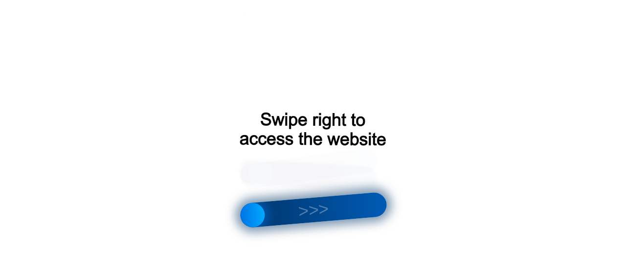

--- FILE ---
content_type: text/html;charset=UTF-8
request_url: https://r2.hk.kill-bot.ru/cn.php?url=aHR0cHM6Ly93d3cucmFib3RhLWlwb2lzay5ydS8lRDElODAlRDAlQjAlRDAlQjElRDAlQkUlRDElODIlRDAlQjAtJUQwJUIyLSVEMCVCQyVEMCVCRSVEMSU4MSVEMCVCQSVEMCVCMiVEMCVCMC8lRDAlQkElRDAlQkUlRDAlQkMlRDAlQkYlRDAlQjAlRDAlQkQlRDAlQjglRDElOEYtJUQwJUJFJUQwJUJBJUQwJUI1JUQwJUI5LSVEMSU4NCVEMCVCNSVEMCVCNCVEMCVCNSVEMSU4MCVEMCVCMCVEMCVCQiVEMSU4QyVEMCVCRCVEMCVCMCVEMSU4Ri0lRDElODAlRDAlQkUlRDAlQjclRDAlQkQlRDAlQjglRDElODclRDAlQkQlRDAlQjAlRDElOEYtJUQxJTgxJUQwJUI1JUQxJTgyJUQxJThD&r=&png=70&raf=63&lv=32526&id=MzI1MjY=&p=MTguMTg5LjE4MC4xOTI=&rr=1768528419029&u=eyJDIjp7Im1heFRvdWNoUG9pbnRzIjowLCJCIjpmYWxzZX0sIkQiOnsidmVuZG9yIjoiR29vZ2xlIEluYy4iLCJBIjoiR29vZ2xlIFN3aWZ0U2hhZGVyIiwiQTEiOiJHb29nbGUgU3dpZnRTaGFkZXIifSwiaCI6eyJtIjozMiwibCI6ODE5MiwibyI6MjU2LCJpIjo4MTkyLCJqIjoxNiwicyI6eyIwIjo4MTkyLCIxIjo4MTkyfX0sInBsdWdpbnMiOm51bGwsImciOnsidGltZVpvbmUiOiJVVEMiLCJsb2NhbGUiOiJlbi1VUyJ9LCJ1Ijp7ImpzSGVhcFNpemVMaW1pdCI6NjYyMDAwMDAwfSwidiI6MX0=&g=iVBORw0KGgoAAAANSUhEUgAAAIAAAABACAYAAADS1n9%2FAAAENUlEQVR4Xu3UhVIUUBTG8e0Ouru7O59IEVQQDDBAQEXFBgN2l1JABVSwUSRt6SVVlLAwQCycOecxzrkz9wG%2B%2F%2FzuFQoEgnWhUCjgS7aBkAFQfgAikQgA1OsnBXzoFBjaWIW%2FvlgsBgB1ugk663mpYDijGgFIJBIAUKs1cxZCBUY2GRCAVCoFADWacULzeepophEByGQyAGBSj3EVQgXGskwIQC6XAwCjapTQfJ46vrkGASgUCgBgUI5wFUIFzFtqEYBSqQQA1YphQvN56sTWOgSgUqkAQJV8iKsQKjCZXY8A1Go1ALggGyQ0n6dO5TQgAI1GAwDOS19xFUIFprddRABarRYAnJO8JDSfp87kXkIAOp0OAJwVv%2BAqhArM5jUiAL1eDwAqRc8Jzeepr7c3IQALCwsAUCF8xlUIFXizoxkBWFpaAoAzgqeE5vPUtzsvIwArKysAcHr9CVchVGBu1xUEYG1tDQBO%2FXtMaD5PfZd%2FFQHY2NgAgJN%2FB7gKoQLvC1oQgK2tLQA48aef0HyeOr%2B7FQHY2dkBgOO%2F%2B7gKoQILe9oQgL29PQA49quX0Hyeurj3GgJwcHAAAOVrPVyFUIGlfdcRgKOjIwA4%2BrOb0Hye%2BqHwBgJwcnICAEdWH3EVQgU%2BFrUjAGdnZwBweKWL0Hye%2Bml%2FBwJwcXEBAGU%2FHnIVQgU%2BF99EAK6urgDg0PcHhObz1C8ltxCAm5sbADj4rZOrECqwXHobAbi7uwOAA1%2FvE5rPU78euIMAPDw8AEDp8j2uQqjAt4N3EYCnpycAKPlyl9B8nvr90D0E4OXlBQCKP9%2FhKoQK%2FCi7jwC8vb0BwP5PtwnN56krhzsRgI%2BPDwAo%2BniLqxAqsHrkAQLw9fUFAIUfbhKaz1N%2FHn2IAPz8%2FADAvqUOrkKowFp5FwLw9%2FcHAHsX2wnN56m%2Fjj1CAAEBAQBgz8INrkKowO%2Fj3QggMDAQAOyev05oPk%2F9c6IHAQQFBQGAgvfXuAqhAn9P9iKA4OBgAJD%2Fro3QfJ7671QfAggJCQEAu%2BZauQqhAuun%2BxFAaGgoANj5toXQfJ4qODOAAMLCwgDAjjdXuQqhAsKKxwggPDwcAGx%2FfYXQfJ4qqnyCACIiIgBA3uxlrkKogPjsUwQQGRkJAHJnmgnN56mSc88QQFRUFADYNt3EVQgVkJ5%2FjgCio6MBQM5UI6H5PFV24QUCiImJAQDZk5e4CqEC8qqXCCA2NhYAbJ24SGg%2BT1VUv0IAcXFxAGCLuYGrECqgNAwigPj4eACwebye0HyeqjIOIYCEhAQAkDVWx1UIFVCbhhFAYmIiAMgcrSU0n6dqakYQQFJSEgDYNFLDVQgV0NaOIoDk5GQAkDFsIjSfp%2BrqxhBASkoKANg4ZOQqhAro68cRQGpqKgDYMGggNJ%2BnWjSYEUBaWhoA4Eu0QXp6OgMg%2FAD%2BA8NKSfB4tp8SAAAAAElFTkSuQmCC&c=17685284172537326&ng=0
body_size: 260
content:
{"bot":true,"fraud":true,"l":true,"bl":false,"wl":false,"tm":"1","vpn":0,"net_id":4160945137,"capt":2,"d":false,"os":"Mac OS X","snsht":495876374,"snsht_d":3270465120,"sess":"17685284172537326","UserID":"151441428662410990","ip":"18.189.180.192","t":false,"rule":"784","net_t":"mob","sc":true,"fc":"from=capt","cv":"a2f11bc22bbf129e96a321ce5b4a0e32","metr":"1491187"}